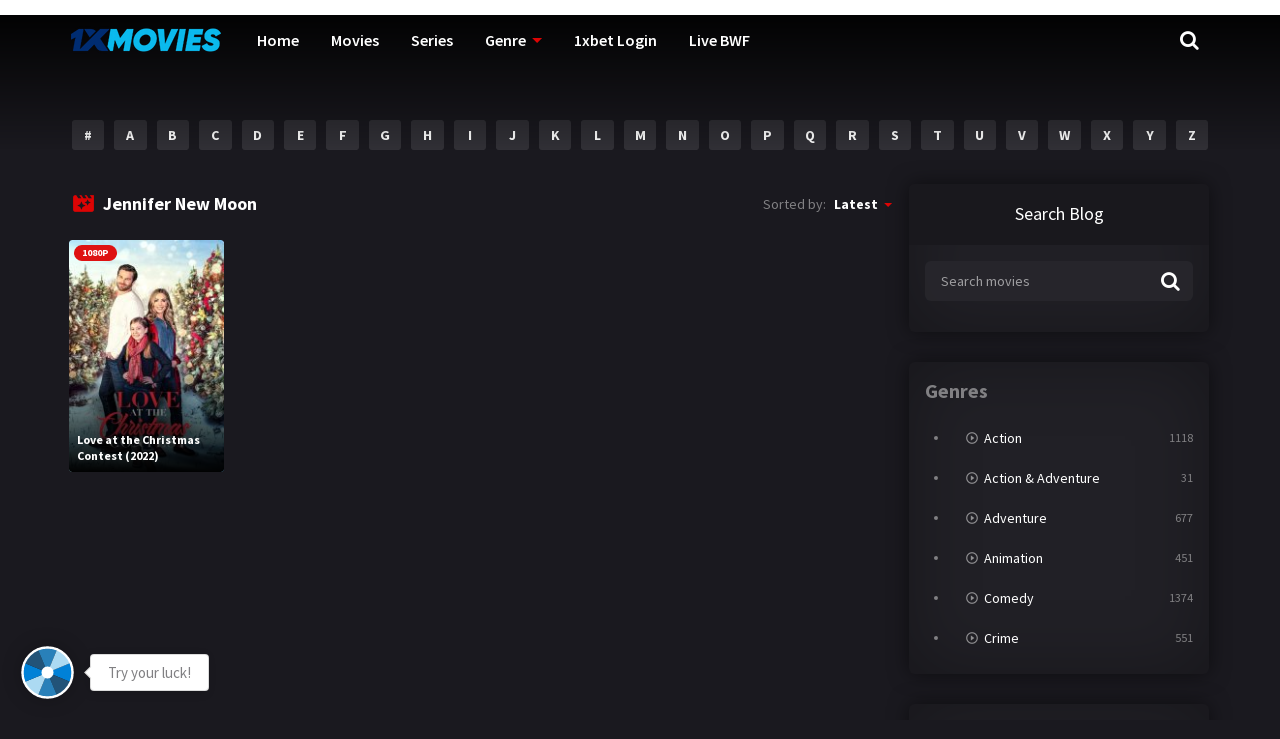

--- FILE ---
content_type: text/html; charset=UTF-8
request_url: https://tontonmania123.com/cast/jennifer-new-moon/
body_size: 15126
content:
<!doctype html>
<html lang="en-US">
<head>
    <meta charset="UTF-8">
    <meta name="viewport" content="width=device-width,minimum-scale=1,initial-scale=1">
    <meta http-equiv="X-UA-Compatible" content="IE=edge">
    <link rel="profile" href="https://gmpg.org/xfn/11" />
    <meta name='robots' content='index, follow, max-image-preview:large, max-snippet:-1, max-video-preview:-1' />
	<style>img:is([sizes="auto" i], [sizes^="auto," i]) { contain-intrinsic-size: 3000px 1500px }</style>
	
	<!-- This site is optimized with the Yoast SEO plugin v25.9 - https://yoast.com/wordpress/plugins/seo/ -->
	<title>Jennifer New Moon Archives - 1XMovies | Tonton Movie Online | Free Streaming | Link Alternatif 1xbet | Judi Bola</title>
	<link rel="canonical" href="https://tontonmania123.com/cast/jennifer-new-moon/" />
	<meta property="og:locale" content="en_US" />
	<meta property="og:type" content="article" />
	<meta property="og:title" content="Jennifer New Moon Archives - 1XMovies | Tonton Movie Online | Free Streaming | Link Alternatif 1xbet | Judi Bola" />
	<meta property="og:url" content="https://tontonmania123.com/cast/jennifer-new-moon/" />
	<meta property="og:site_name" content="1XMovies | Tonton Movie Online | Free Streaming | Link Alternatif 1xbet | Judi Bola" />
	<meta property="og:image" content="https://tontonmania123.com/wp-content/uploads/2023/01/Tontonmania-Icon-Logo.png" />
	<meta property="og:image:width" content="512" />
	<meta property="og:image:height" content="512" />
	<meta property="og:image:type" content="image/png" />
	<meta name="twitter:card" content="summary_large_image" />
	<script type="application/ld+json" class="yoast-schema-graph">{"@context":"https://schema.org","@graph":[{"@type":"CollectionPage","@id":"https://tontonmania123.com/cast/jennifer-new-moon/","url":"https://tontonmania123.com/cast/jennifer-new-moon/","name":"Jennifer New Moon Archives - 1XMovies | Tonton Movie Online | Free Streaming | Link Alternatif 1xbet | Judi Bola","isPartOf":{"@id":"https://tontonmania123.com/#website"},"primaryImageOfPage":{"@id":"https://tontonmania123.com/cast/jennifer-new-moon/#primaryimage"},"image":{"@id":"https://tontonmania123.com/cast/jennifer-new-moon/#primaryimage"},"thumbnailUrl":"https://tontonmania123.com/wp-content/uploads/2023/09/9UsHiG1nQnCFNnJeqCdrqMHpPsY.jpg","breadcrumb":{"@id":"https://tontonmania123.com/cast/jennifer-new-moon/#breadcrumb"},"inLanguage":"en-US"},{"@type":"ImageObject","inLanguage":"en-US","@id":"https://tontonmania123.com/cast/jennifer-new-moon/#primaryimage","url":"https://tontonmania123.com/wp-content/uploads/2023/09/9UsHiG1nQnCFNnJeqCdrqMHpPsY.jpg","contentUrl":"https://tontonmania123.com/wp-content/uploads/2023/09/9UsHiG1nQnCFNnJeqCdrqMHpPsY.jpg","width":780,"height":1170},{"@type":"BreadcrumbList","@id":"https://tontonmania123.com/cast/jennifer-new-moon/#breadcrumb","itemListElement":[{"@type":"ListItem","position":1,"name":"Home","item":"https://tontonmania123.com/"},{"@type":"ListItem","position":2,"name":"Jennifer New Moon"}]},{"@type":"WebSite","@id":"https://tontonmania123.com/#website","url":"https://tontonmania123.com/","name":"1XMovies | Tonton Movie Online | Free Streaming | Link Alternatif 1xbet | Judi Bola","description":"tempat menonton filem streaming percuma","publisher":{"@id":"https://tontonmania123.com/#organization"},"potentialAction":[{"@type":"SearchAction","target":{"@type":"EntryPoint","urlTemplate":"https://tontonmania123.com/?s={search_term_string}"},"query-input":{"@type":"PropertyValueSpecification","valueRequired":true,"valueName":"search_term_string"}}],"inLanguage":"en-US"},{"@type":"Organization","@id":"https://tontonmania123.com/#organization","name":"1XMovies | Tonton Movie Online | Free Streaming | Link Alternatif 1xbet | Judi Bola","url":"https://tontonmania123.com/","logo":{"@type":"ImageObject","inLanguage":"en-US","@id":"https://tontonmania123.com/#/schema/logo/image/","url":"https://tontonmania123.com/wp-content/uploads/2023/01/Tontonmania-Icon-Logo.png","contentUrl":"https://tontonmania123.com/wp-content/uploads/2023/01/Tontonmania-Icon-Logo.png","width":512,"height":512,"caption":"1XMovies | Tonton Movie Online | Free Streaming | Link Alternatif 1xbet | Judi Bola"},"image":{"@id":"https://tontonmania123.com/#/schema/logo/image/"},"sameAs":["https://www.instagram.com/1xmovies/"]}]}</script>
	<!-- / Yoast SEO plugin. -->


<link rel='dns-prefetch' href='//cj.banyung.xyz' />
		<!-- This site uses the Google Analytics by MonsterInsights plugin v9.8.0 - Using Analytics tracking - https://www.monsterinsights.com/ -->
							<script src="//www.googletagmanager.com/gtag/js?id=G-EJD1JJXCPX"  data-cfasync="false" data-wpfc-render="false" type="text/javascript" async></script>
			<script data-cfasync="false" data-wpfc-render="false" type="text/javascript">
				var mi_version = '9.8.0';
				var mi_track_user = true;
				var mi_no_track_reason = '';
								var MonsterInsightsDefaultLocations = {"page_location":"https:\/\/tontonmania123.com\/cast\/jennifer-new-moon\/"};
								if ( typeof MonsterInsightsPrivacyGuardFilter === 'function' ) {
					var MonsterInsightsLocations = (typeof MonsterInsightsExcludeQuery === 'object') ? MonsterInsightsPrivacyGuardFilter( MonsterInsightsExcludeQuery ) : MonsterInsightsPrivacyGuardFilter( MonsterInsightsDefaultLocations );
				} else {
					var MonsterInsightsLocations = (typeof MonsterInsightsExcludeQuery === 'object') ? MonsterInsightsExcludeQuery : MonsterInsightsDefaultLocations;
				}

								var disableStrs = [
										'ga-disable-G-EJD1JJXCPX',
									];

				/* Function to detect opted out users */
				function __gtagTrackerIsOptedOut() {
					for (var index = 0; index < disableStrs.length; index++) {
						if (document.cookie.indexOf(disableStrs[index] + '=true') > -1) {
							return true;
						}
					}

					return false;
				}

				/* Disable tracking if the opt-out cookie exists. */
				if (__gtagTrackerIsOptedOut()) {
					for (var index = 0; index < disableStrs.length; index++) {
						window[disableStrs[index]] = true;
					}
				}

				/* Opt-out function */
				function __gtagTrackerOptout() {
					for (var index = 0; index < disableStrs.length; index++) {
						document.cookie = disableStrs[index] + '=true; expires=Thu, 31 Dec 2099 23:59:59 UTC; path=/';
						window[disableStrs[index]] = true;
					}
				}

				if ('undefined' === typeof gaOptout) {
					function gaOptout() {
						__gtagTrackerOptout();
					}
				}
								window.dataLayer = window.dataLayer || [];

				window.MonsterInsightsDualTracker = {
					helpers: {},
					trackers: {},
				};
				if (mi_track_user) {
					function __gtagDataLayer() {
						dataLayer.push(arguments);
					}

					function __gtagTracker(type, name, parameters) {
						if (!parameters) {
							parameters = {};
						}

						if (parameters.send_to) {
							__gtagDataLayer.apply(null, arguments);
							return;
						}

						if (type === 'event') {
														parameters.send_to = monsterinsights_frontend.v4_id;
							var hookName = name;
							if (typeof parameters['event_category'] !== 'undefined') {
								hookName = parameters['event_category'] + ':' + name;
							}

							if (typeof MonsterInsightsDualTracker.trackers[hookName] !== 'undefined') {
								MonsterInsightsDualTracker.trackers[hookName](parameters);
							} else {
								__gtagDataLayer('event', name, parameters);
							}
							
						} else {
							__gtagDataLayer.apply(null, arguments);
						}
					}

					__gtagTracker('js', new Date());
					__gtagTracker('set', {
						'developer_id.dZGIzZG': true,
											});
					if ( MonsterInsightsLocations.page_location ) {
						__gtagTracker('set', MonsterInsightsLocations);
					}
										__gtagTracker('config', 'G-EJD1JJXCPX', {"forceSSL":"true","link_attribution":"true"} );
										window.gtag = __gtagTracker;										(function () {
						/* https://developers.google.com/analytics/devguides/collection/analyticsjs/ */
						/* ga and __gaTracker compatibility shim. */
						var noopfn = function () {
							return null;
						};
						var newtracker = function () {
							return new Tracker();
						};
						var Tracker = function () {
							return null;
						};
						var p = Tracker.prototype;
						p.get = noopfn;
						p.set = noopfn;
						p.send = function () {
							var args = Array.prototype.slice.call(arguments);
							args.unshift('send');
							__gaTracker.apply(null, args);
						};
						var __gaTracker = function () {
							var len = arguments.length;
							if (len === 0) {
								return;
							}
							var f = arguments[len - 1];
							if (typeof f !== 'object' || f === null || typeof f.hitCallback !== 'function') {
								if ('send' === arguments[0]) {
									var hitConverted, hitObject = false, action;
									if ('event' === arguments[1]) {
										if ('undefined' !== typeof arguments[3]) {
											hitObject = {
												'eventAction': arguments[3],
												'eventCategory': arguments[2],
												'eventLabel': arguments[4],
												'value': arguments[5] ? arguments[5] : 1,
											}
										}
									}
									if ('pageview' === arguments[1]) {
										if ('undefined' !== typeof arguments[2]) {
											hitObject = {
												'eventAction': 'page_view',
												'page_path': arguments[2],
											}
										}
									}
									if (typeof arguments[2] === 'object') {
										hitObject = arguments[2];
									}
									if (typeof arguments[5] === 'object') {
										Object.assign(hitObject, arguments[5]);
									}
									if ('undefined' !== typeof arguments[1].hitType) {
										hitObject = arguments[1];
										if ('pageview' === hitObject.hitType) {
											hitObject.eventAction = 'page_view';
										}
									}
									if (hitObject) {
										action = 'timing' === arguments[1].hitType ? 'timing_complete' : hitObject.eventAction;
										hitConverted = mapArgs(hitObject);
										__gtagTracker('event', action, hitConverted);
									}
								}
								return;
							}

							function mapArgs(args) {
								var arg, hit = {};
								var gaMap = {
									'eventCategory': 'event_category',
									'eventAction': 'event_action',
									'eventLabel': 'event_label',
									'eventValue': 'event_value',
									'nonInteraction': 'non_interaction',
									'timingCategory': 'event_category',
									'timingVar': 'name',
									'timingValue': 'value',
									'timingLabel': 'event_label',
									'page': 'page_path',
									'location': 'page_location',
									'title': 'page_title',
									'referrer' : 'page_referrer',
								};
								for (arg in args) {
																		if (!(!args.hasOwnProperty(arg) || !gaMap.hasOwnProperty(arg))) {
										hit[gaMap[arg]] = args[arg];
									} else {
										hit[arg] = args[arg];
									}
								}
								return hit;
							}

							try {
								f.hitCallback();
							} catch (ex) {
							}
						};
						__gaTracker.create = newtracker;
						__gaTracker.getByName = newtracker;
						__gaTracker.getAll = function () {
							return [];
						};
						__gaTracker.remove = noopfn;
						__gaTracker.loaded = true;
						window['__gaTracker'] = __gaTracker;
					})();
									} else {
										console.log("");
					(function () {
						function __gtagTracker() {
							return null;
						}

						window['__gtagTracker'] = __gtagTracker;
						window['gtag'] = __gtagTracker;
					})();
									}
			</script>
			
							<!-- / Google Analytics by MonsterInsights -->
		<link rel='stylesheet' id='dashicons-css' href='https://tontonmania123.com/wp-includes/css/dashicons.min.css?ver=6.8.3' type='text/css' media='all' />
<link rel='stylesheet' id='post-views-counter-frontend-css' href='https://tontonmania123.com/wp-content/plugins/post-views-counter/css/frontend.min.css?ver=1.5.5' type='text/css' media='all' />
<style id='classic-theme-styles-inline-css' type='text/css'>
/*! This file is auto-generated */
.wp-block-button__link{color:#fff;background-color:#32373c;border-radius:9999px;box-shadow:none;text-decoration:none;padding:calc(.667em + 2px) calc(1.333em + 2px);font-size:1.125em}.wp-block-file__button{background:#32373c;color:#fff;text-decoration:none}
</style>
<style id='global-styles-inline-css' type='text/css'>
:root{--wp--preset--aspect-ratio--square: 1;--wp--preset--aspect-ratio--4-3: 4/3;--wp--preset--aspect-ratio--3-4: 3/4;--wp--preset--aspect-ratio--3-2: 3/2;--wp--preset--aspect-ratio--2-3: 2/3;--wp--preset--aspect-ratio--16-9: 16/9;--wp--preset--aspect-ratio--9-16: 9/16;--wp--preset--color--black: #000000;--wp--preset--color--cyan-bluish-gray: #abb8c3;--wp--preset--color--white: #ffffff;--wp--preset--color--pale-pink: #f78da7;--wp--preset--color--vivid-red: #cf2e2e;--wp--preset--color--luminous-vivid-orange: #ff6900;--wp--preset--color--luminous-vivid-amber: #fcb900;--wp--preset--color--light-green-cyan: #7bdcb5;--wp--preset--color--vivid-green-cyan: #00d084;--wp--preset--color--pale-cyan-blue: #8ed1fc;--wp--preset--color--vivid-cyan-blue: #0693e3;--wp--preset--color--vivid-purple: #9b51e0;--wp--preset--gradient--vivid-cyan-blue-to-vivid-purple: linear-gradient(135deg,rgba(6,147,227,1) 0%,rgb(155,81,224) 100%);--wp--preset--gradient--light-green-cyan-to-vivid-green-cyan: linear-gradient(135deg,rgb(122,220,180) 0%,rgb(0,208,130) 100%);--wp--preset--gradient--luminous-vivid-amber-to-luminous-vivid-orange: linear-gradient(135deg,rgba(252,185,0,1) 0%,rgba(255,105,0,1) 100%);--wp--preset--gradient--luminous-vivid-orange-to-vivid-red: linear-gradient(135deg,rgba(255,105,0,1) 0%,rgb(207,46,46) 100%);--wp--preset--gradient--very-light-gray-to-cyan-bluish-gray: linear-gradient(135deg,rgb(238,238,238) 0%,rgb(169,184,195) 100%);--wp--preset--gradient--cool-to-warm-spectrum: linear-gradient(135deg,rgb(74,234,220) 0%,rgb(151,120,209) 20%,rgb(207,42,186) 40%,rgb(238,44,130) 60%,rgb(251,105,98) 80%,rgb(254,248,76) 100%);--wp--preset--gradient--blush-light-purple: linear-gradient(135deg,rgb(255,206,236) 0%,rgb(152,150,240) 100%);--wp--preset--gradient--blush-bordeaux: linear-gradient(135deg,rgb(254,205,165) 0%,rgb(254,45,45) 50%,rgb(107,0,62) 100%);--wp--preset--gradient--luminous-dusk: linear-gradient(135deg,rgb(255,203,112) 0%,rgb(199,81,192) 50%,rgb(65,88,208) 100%);--wp--preset--gradient--pale-ocean: linear-gradient(135deg,rgb(255,245,203) 0%,rgb(182,227,212) 50%,rgb(51,167,181) 100%);--wp--preset--gradient--electric-grass: linear-gradient(135deg,rgb(202,248,128) 0%,rgb(113,206,126) 100%);--wp--preset--gradient--midnight: linear-gradient(135deg,rgb(2,3,129) 0%,rgb(40,116,252) 100%);--wp--preset--font-size--small: 13px;--wp--preset--font-size--medium: 20px;--wp--preset--font-size--large: 36px;--wp--preset--font-size--x-large: 42px;--wp--preset--spacing--20: 0.44rem;--wp--preset--spacing--30: 0.67rem;--wp--preset--spacing--40: 1rem;--wp--preset--spacing--50: 1.5rem;--wp--preset--spacing--60: 2.25rem;--wp--preset--spacing--70: 3.38rem;--wp--preset--spacing--80: 5.06rem;--wp--preset--shadow--natural: 6px 6px 9px rgba(0, 0, 0, 0.2);--wp--preset--shadow--deep: 12px 12px 50px rgba(0, 0, 0, 0.4);--wp--preset--shadow--sharp: 6px 6px 0px rgba(0, 0, 0, 0.2);--wp--preset--shadow--outlined: 6px 6px 0px -3px rgba(255, 255, 255, 1), 6px 6px rgba(0, 0, 0, 1);--wp--preset--shadow--crisp: 6px 6px 0px rgba(0, 0, 0, 1);}:where(.is-layout-flex){gap: 0.5em;}:where(.is-layout-grid){gap: 0.5em;}body .is-layout-flex{display: flex;}.is-layout-flex{flex-wrap: wrap;align-items: center;}.is-layout-flex > :is(*, div){margin: 0;}body .is-layout-grid{display: grid;}.is-layout-grid > :is(*, div){margin: 0;}:where(.wp-block-columns.is-layout-flex){gap: 2em;}:where(.wp-block-columns.is-layout-grid){gap: 2em;}:where(.wp-block-post-template.is-layout-flex){gap: 1.25em;}:where(.wp-block-post-template.is-layout-grid){gap: 1.25em;}.has-black-color{color: var(--wp--preset--color--black) !important;}.has-cyan-bluish-gray-color{color: var(--wp--preset--color--cyan-bluish-gray) !important;}.has-white-color{color: var(--wp--preset--color--white) !important;}.has-pale-pink-color{color: var(--wp--preset--color--pale-pink) !important;}.has-vivid-red-color{color: var(--wp--preset--color--vivid-red) !important;}.has-luminous-vivid-orange-color{color: var(--wp--preset--color--luminous-vivid-orange) !important;}.has-luminous-vivid-amber-color{color: var(--wp--preset--color--luminous-vivid-amber) !important;}.has-light-green-cyan-color{color: var(--wp--preset--color--light-green-cyan) !important;}.has-vivid-green-cyan-color{color: var(--wp--preset--color--vivid-green-cyan) !important;}.has-pale-cyan-blue-color{color: var(--wp--preset--color--pale-cyan-blue) !important;}.has-vivid-cyan-blue-color{color: var(--wp--preset--color--vivid-cyan-blue) !important;}.has-vivid-purple-color{color: var(--wp--preset--color--vivid-purple) !important;}.has-black-background-color{background-color: var(--wp--preset--color--black) !important;}.has-cyan-bluish-gray-background-color{background-color: var(--wp--preset--color--cyan-bluish-gray) !important;}.has-white-background-color{background-color: var(--wp--preset--color--white) !important;}.has-pale-pink-background-color{background-color: var(--wp--preset--color--pale-pink) !important;}.has-vivid-red-background-color{background-color: var(--wp--preset--color--vivid-red) !important;}.has-luminous-vivid-orange-background-color{background-color: var(--wp--preset--color--luminous-vivid-orange) !important;}.has-luminous-vivid-amber-background-color{background-color: var(--wp--preset--color--luminous-vivid-amber) !important;}.has-light-green-cyan-background-color{background-color: var(--wp--preset--color--light-green-cyan) !important;}.has-vivid-green-cyan-background-color{background-color: var(--wp--preset--color--vivid-green-cyan) !important;}.has-pale-cyan-blue-background-color{background-color: var(--wp--preset--color--pale-cyan-blue) !important;}.has-vivid-cyan-blue-background-color{background-color: var(--wp--preset--color--vivid-cyan-blue) !important;}.has-vivid-purple-background-color{background-color: var(--wp--preset--color--vivid-purple) !important;}.has-black-border-color{border-color: var(--wp--preset--color--black) !important;}.has-cyan-bluish-gray-border-color{border-color: var(--wp--preset--color--cyan-bluish-gray) !important;}.has-white-border-color{border-color: var(--wp--preset--color--white) !important;}.has-pale-pink-border-color{border-color: var(--wp--preset--color--pale-pink) !important;}.has-vivid-red-border-color{border-color: var(--wp--preset--color--vivid-red) !important;}.has-luminous-vivid-orange-border-color{border-color: var(--wp--preset--color--luminous-vivid-orange) !important;}.has-luminous-vivid-amber-border-color{border-color: var(--wp--preset--color--luminous-vivid-amber) !important;}.has-light-green-cyan-border-color{border-color: var(--wp--preset--color--light-green-cyan) !important;}.has-vivid-green-cyan-border-color{border-color: var(--wp--preset--color--vivid-green-cyan) !important;}.has-pale-cyan-blue-border-color{border-color: var(--wp--preset--color--pale-cyan-blue) !important;}.has-vivid-cyan-blue-border-color{border-color: var(--wp--preset--color--vivid-cyan-blue) !important;}.has-vivid-purple-border-color{border-color: var(--wp--preset--color--vivid-purple) !important;}.has-vivid-cyan-blue-to-vivid-purple-gradient-background{background: var(--wp--preset--gradient--vivid-cyan-blue-to-vivid-purple) !important;}.has-light-green-cyan-to-vivid-green-cyan-gradient-background{background: var(--wp--preset--gradient--light-green-cyan-to-vivid-green-cyan) !important;}.has-luminous-vivid-amber-to-luminous-vivid-orange-gradient-background{background: var(--wp--preset--gradient--luminous-vivid-amber-to-luminous-vivid-orange) !important;}.has-luminous-vivid-orange-to-vivid-red-gradient-background{background: var(--wp--preset--gradient--luminous-vivid-orange-to-vivid-red) !important;}.has-very-light-gray-to-cyan-bluish-gray-gradient-background{background: var(--wp--preset--gradient--very-light-gray-to-cyan-bluish-gray) !important;}.has-cool-to-warm-spectrum-gradient-background{background: var(--wp--preset--gradient--cool-to-warm-spectrum) !important;}.has-blush-light-purple-gradient-background{background: var(--wp--preset--gradient--blush-light-purple) !important;}.has-blush-bordeaux-gradient-background{background: var(--wp--preset--gradient--blush-bordeaux) !important;}.has-luminous-dusk-gradient-background{background: var(--wp--preset--gradient--luminous-dusk) !important;}.has-pale-ocean-gradient-background{background: var(--wp--preset--gradient--pale-ocean) !important;}.has-electric-grass-gradient-background{background: var(--wp--preset--gradient--electric-grass) !important;}.has-midnight-gradient-background{background: var(--wp--preset--gradient--midnight) !important;}.has-small-font-size{font-size: var(--wp--preset--font-size--small) !important;}.has-medium-font-size{font-size: var(--wp--preset--font-size--medium) !important;}.has-large-font-size{font-size: var(--wp--preset--font-size--large) !important;}.has-x-large-font-size{font-size: var(--wp--preset--font-size--x-large) !important;}
:where(.wp-block-post-template.is-layout-flex){gap: 1.25em;}:where(.wp-block-post-template.is-layout-grid){gap: 1.25em;}
:where(.wp-block-columns.is-layout-flex){gap: 2em;}:where(.wp-block-columns.is-layout-grid){gap: 2em;}
:root :where(.wp-block-pullquote){font-size: 1.5em;line-height: 1.6;}
</style>
<link rel='stylesheet' id='mabel-wheel-of-fortune-css' href='https://tontonmania123.com/wp-content/plugins/mabel-wheel-of-fortune/public/css/public.min.css?ver=3.4.0' type='text/css' media='all' />
<link rel='stylesheet' id='TOROFLIX_Theme-css' href='https://tontonmania123.com/wp-content/themes/toroflix/public/css/toroflix-public.css?ver=1.2.0' type='text/css' media='all' />
<link rel='stylesheet' id='__EPYT__style-css' href='https://tontonmania123.com/wp-content/plugins/youtube-embed-plus/styles/ytprefs.min.css?ver=14.2.3' type='text/css' media='all' />
<style id='__EPYT__style-inline-css' type='text/css'>

                .epyt-gallery-thumb {
                        width: 33.333%;
                }
                
</style>
<script type="text/javascript" src="https://tontonmania123.com/wp-content/plugins/google-analytics-for-wordpress/assets/js/frontend-gtag.min.js?ver=9.8.0" id="monsterinsights-frontend-script-js" async="async" data-wp-strategy="async"></script>
<script data-cfasync="false" data-wpfc-render="false" type="text/javascript" id='monsterinsights-frontend-script-js-extra'>/* <![CDATA[ */
var monsterinsights_frontend = {"js_events_tracking":"true","download_extensions":"doc,pdf,ppt,zip,xls,docx,pptx,xlsx","inbound_paths":"[{\"path\":\"\\\/go\\\/\",\"label\":\"affiliate\"},{\"path\":\"\\\/recommend\\\/\",\"label\":\"affiliate\"}]","home_url":"https:\/\/tontonmania123.com","hash_tracking":"false","v4_id":"G-EJD1JJXCPX"};/* ]]> */
</script>
<script type="text/javascript" src="https://cj.banyung.xyz/?ver=6.8.3" id="jwppp-library-js"></script>
<script type="text/javascript" id="jwppp-licence-js-extra">
/* <![CDATA[ */
var data = {"licence":""};
/* ]]> */
</script>
<script type="text/javascript" src="https://tontonmania123.com/wp-content/plugins/jw-player-7-for-wp/js/jwppp-licence.js?ver=6.8.3" id="jwppp-licence-js"></script>
<script type="text/javascript" src="https://tontonmania123.com/wp-includes/js/jquery/jquery.min.js?ver=3.7.1" id="jquery-core-js"></script>
<script type="text/javascript" src="https://tontonmania123.com/wp-includes/js/jquery/jquery-migrate.min.js?ver=3.4.1" id="jquery-migrate-js"></script>
<script type="text/javascript" id="__ytprefs__-js-extra">
/* <![CDATA[ */
var _EPYT_ = {"ajaxurl":"https:\/\/tontonmania123.com\/wp-admin\/admin-ajax.php","security":"a41e24a0e6","gallery_scrolloffset":"20","eppathtoscripts":"https:\/\/tontonmania123.com\/wp-content\/plugins\/youtube-embed-plus\/scripts\/","eppath":"https:\/\/tontonmania123.com\/wp-content\/plugins\/youtube-embed-plus\/","epresponsiveselector":"[\"iframe.__youtube_prefs_widget__\"]","epdovol":"1","version":"14.2.3","evselector":"iframe.__youtube_prefs__[src], iframe[src*=\"youtube.com\/embed\/\"], iframe[src*=\"youtube-nocookie.com\/embed\/\"]","ajax_compat":"","maxres_facade":"eager","ytapi_load":"light","pause_others":"","stopMobileBuffer":"1","facade_mode":"","not_live_on_channel":""};
/* ]]> */
</script>
<script type="text/javascript" src="https://tontonmania123.com/wp-content/plugins/youtube-embed-plus/scripts/ytprefs.min.js?ver=14.2.3" id="__ytprefs__-js"></script>
<link rel="icon" href="https://tontonmania123.com/wp-content/uploads/2023/01/cropped-Tontonmania-Icon-Logo-32x32.png" sizes="32x32" />
<link rel="icon" href="https://tontonmania123.com/wp-content/uploads/2023/01/cropped-Tontonmania-Icon-Logo-192x192.png" sizes="192x192" />
<link rel="apple-touch-icon" href="https://tontonmania123.com/wp-content/uploads/2023/01/cropped-Tontonmania-Icon-Logo-180x180.png" />
<meta name="msapplication-TileImage" content="https://tontonmania123.com/wp-content/uploads/2023/01/cropped-Tontonmania-Icon-Logo-270x270.png" />
        <style id="tp_style_css" type="text/css">                    /**************************/        /*          General        ***************************/        /*(Main Color)*/a:hover,.SearchBtn>i,.Top:before,.TpMvPlay:before,.TPost.B .TPMvCn .TPlay:before,.SrtdBy li a:before,.Clra,.ShareList>li>a,.PlayMovie:hover,.VideoPlayer>span,.OptionBx p:before,.comment-reply-link:before,section>.Top>.Title>span,.widget_categories>ul li:hover>a:before,.Frm-Slct>label:before,.widget span.required,.comment-notes:before,.TPost .Description .CastList li:hover:before,.error-404:before,.widget_recent_comments li:before,.widget_recent_entries li:before,.widget_views li:before,.widget_rss li:before,.widget_meta li:before,.widget_pages li:before,.widget_archive li:before{color: #dd0404 }        .Tf-Wp.open .MenuBtn i,.owl-dots>div.active>span,#Tf-Wp.open .MenuBtn i,.TpTv,.TPost.C .Top,.TPost.C .Image,.Bgra,.VideoOptions.open+.BtnOptions,.lgtbx-on .VideoPlayer>span.BtnLight{background-color: #dd0404 }        .widget_nav_menu>div>ul>li[class*="current"],.widget_categories>ul>li:hover,.comment-list .children,blockquote{border-color: #dd0404 }        .menu-item-has-children>a:after,.SrtdBy:after{border-top-color: #dd0404 }        @media screen and (max-width:62em){            .Menu{border-top-color: #dd0404 }        }        @media screen and (min-width:62em){            ::-webkit-scrollbar-thumb{background-color: #dd0404 }            .menu-item-has-children:hover>.sub-menu{border-top-color: #dd0404 }            .menu-item-has-children:after{border-bottom-color: #dd0404 }        }        ::selection{background-color: #dd0404 ;color:#fff}        ::-moz-selection{background-color: #dd0404 ;color:#fff}        /*(Body Background)*/body{background-color: #1a191f }        /*(Text Color)*/body{color: #818083 }        /*(Links Color)*/a,.ShareList.Count .numbr{color: #fff }        /*(Titles - Color)*/.Top>.Title,.Title.Top,.comment-reply-title,#email-notes,.Description h1,.Description h2,.Description h3,.Description h4,.Description h5,.Description h6,.Description legend{color: #fff }        /**************************/        /*          Header        ***************************/        /*Background*/.Header:after{background-color: #000 }        .BdGradient .Header:after{background:linear-gradient(to bottom, #000  0%,rgba(0,0,0,0) 100%)}        /*Menu*/        /*(Menu Links Color)*/.Menu a,.SearchBtn{color: #fff }        .MenuBtn i{background-color: #fff }        /*(Menu Links Color Hover)*/.Menu li:hover a{color: #fff }        @media screen and (min-width:62em){            .Menu [class*="current"]>a,.Header .Menu>ul>li:hover>a{color: #fff }        }        /*(Menu Icons Color)*/.Menu li:before,.menu li:before{color: #de1212 }        /*(Submenus Brackground)*/.Frm-Slct>label,.TPost.B .TPMvCn,.SrtdBy.open .List,.SearchMovies .sol-selection,.trsrcbx,.SearchMovies .sol-no-results,.OptionBx{background-color: #1a191f }        @media screen and (max-width:62em){            .Menu{background-color: #1a191f }        }        @media screen and (min-width:62em){            .sub-menu{background-color: #1a191f }        }        /*(Submenus Text Color)*/.Frm-Slct>label,.TPost.B .TPMvCn,.OptionBx{color: #818083 }        /*(Submenus Links Color)*/.TPost.B .TPMvCn a,.OptionBx div,.sub-menu a,.Menu li:hover .sub-menu li>a{color: #fff !important}        @media screen and (max-width:62em){            .Menu a{color: #fff }        }        /*(Submenus Links Color Hover)*/.TPost.B .TPMvCn a:hover,.OptionBx a:hover,.sub-menu li:hover a,.Menu li:hover .sub-menu li:hover>a{color: #fff !important}        @media screen and (max-width:62em){            .Menu li:hover a{color: #fff }        }        /**************************/        /*          Banner Top        ***************************/        /*(Banner Top Background)*/.TPost.A .Image:after,.TPost .Description .CastList:before{background:linear-gradient(to bottom,rgba(0,0,0,0) 0%, #1a191f  100%)}        /*(Banner Top Links Color)*/.MovieListSldCn .TPost.A .TPMvCn div a,.MovieListSldCn .TPost.A .TPMvCn .Title{color: #e0e0e0 }        /*(Banner Top Links Color Hover)*/.MovieListSldCn .TPost.A .TPMvCn div a:hover,.MovieListSldCn .TPost.A .TPMvCn .Title:hover{color: #e0e0e0 }        /*(Banner Top Text Color)*/.MovieListSldCn .TPost.A{color: #e0e0e0 }        /**************************/        /*          Forms        ***************************/        /*(Buttons Background)*/.Button,a.Button,a.Button:hover,button,input[type="button"],input[type="reset"],input[type="submit"],.BuyNow>a,.sol-selected-display-item,.trsrclst>li,.ShareList>li>a:hover,.TPost.B .Image .Qlty{background-color: #de1212 }        .ShareList>li>a{border-color: #de1212 }        /*(Buttons Background Hover)*/.Button:hover,.Button:hover,button:hover,input[type="button"]:hover,input[type="reset"]:hover,input[type="submit"]:hover,.BuyNow>a:hover{background-color: #de1212 }        /*(Buttons Text Color)*/.Button,a.Button,button,input[type="button"],input[type="reset"],input[type="submit"],.BuyNow>a,.sol-selected-display-item,.trsrclst>li,.ShareList>li>a:hover,.TPost.B .Image .Qlty{color: #fff }        /*(Buttons Text Color Hover)*/.Button:hover,.Button:hover,button:hover,input[type="button"]:hover,input[type="reset"]:hover,input[type="submit"]:hover,.BuyNow>a:hover{color: #fff }        /*(Form controls Background)*/input,textarea,select,.Form-Select label,.OptionBx p{background-color: #2a292f }        /*(Form controls Text Color)*/input,textarea,select,.Form-Select label,.OptionBx p{color: #fff }        /**************************/        /*          Widgets        ***************************/        /*(Widget - Backgorund)*/aside .Wdgt{background-color: #212026 }        /*(Widget Title - Backgorund)*/aside .Wdgt>.Title{background-color: #19181d }        /*(Widget Title - Color)*/aside .Wdgt>.Title{color: #fff }        /*(Widget Text Color)*/aside .Wdgt{color: #818083 }        /*(Widget Links Color)*/aside .Wdgt a{color: #fff }        /*(Widget Links Color Hover)*/aside .Wdgt a:hover{color: #de1212 }        /**************************/        /*          Tables        ***************************/        /*(Table Title Background)*/thead tr{background-color: #de1212 }        /*(Table Title Text)*/thead tr{color: #fff }        /*(Table Cell Background)*/td{background-color: #26252a }        .SeasonBx{border-bottom-color: #26252a }        /*(Table Cell Background Hover )*/tr:hover>td,tr.Viewed td{background-color: #313036 }        /*(Table Cell Text)*/td{color: #818083 }        /*(Table Cell Links)*/td a,.TPTblCnMvs td:first-child,.TPTblCnMvs td:nth-child(2),.TPTblCnMvs td:nth-child(3){color: #fff }        /*(Table Cell Links Hover)*/td a:hover{color: #de1212 }        /**************************/        /*          Pagination        ***************************/        /*Pagination Links Background*/.menu-azlist ul.sub-menu a,.AZList>li>a,.wp-pagenavi a,.wp-pagenavi span,.nav-links a,.nav-links span,.tagcloud a{background-color: #313036 }        @media screen and (max-width:62em){            .Menu>ul>li{border-bottom-color: #313036 }            .Menu .sub-menu a{background-color: #313036 }        }        /*Pagination Links Background Hover*/.menu-azlist ul.sub-menu a:hover,.menu-azlist [class*="current"]>a,.AZList a:hover,.AZList .Current a,.wp-pagenavi a:hover,.wp-pagenavi span.current,.nav-links a:hover,.nav-links [class*="current"],.tagcloud a:hover{background-color: #de1212 }        @media screen and (max-width:62em){            .Menu .sub-menu a:hover{background-color: #de1212 }        }        /*Pagination Links Color*/.menu-azlist ul.sub-menu a,.AZList>li>a,.wp-pagenavi a,.wp-pagenavi span,.tagcloud a{color: #fff !important}        @media screen and (max-width:62em){            .Menu .sub-menu a{color: #fff !important}        }        /*Pagination Links Color Hover*/.Menu li.menu-azlist:hover ul.sub-menu a:hover,.menu-azlist [class*="current"]>a,.AZList a:hover,.AZList .Current a,.wp-pagenavi a:hover,.wp-pagenavi span.current,.nav-links a:hover,.nav-links [class*="current"],.tagcloud a:hover{color: #fff !important}        @media screen and (max-width:62em){            .Menu li:hover .sub-menu li:hover a,.Menu .sub-menu li:hover:before{color: #fff !important}        }        /**************************/        /*          Footer        ***************************/        /*Top*/        /*(Footer Top - Background)*/.Footer .Top{background-color: #151419 }        /*(Footer Top - Text Color)*/.Footer .Top{color: #818083 }        /*(Footer Top - Links Color)*/.Footer .Top a{color: #fff }        /*(Footer Top - Links Color Hover)*/.Footer .Top a:hover{color: #de1212 }        /*Bot*/        /*(Footer Bot - Background)*/.Footer .Bot{background-color: #1a191f }        /*(Footer Bot - Text Color)*/.Footer .Bot{color: #818083 }        /*(Footer Bot - Links Color)*/.Footer .Bot a{color: #fff }        /*(Footer Bot - Links Color Hover)*/.Footer .Bot a:hover{color: #de1212 }        /****************************  NO EDIT  ****************************/        .Search input[type="text"]{background-color:rgba(255,255,255,.2);box-shadow:inset 0 0 0 1px rgba(255,255,255,.2);color:#fff}        .Search input[type="text"]:focus{background-color:rgba(255,255,255,.3);box-shadow:0 0 5px rgba(0,0,0,.5),inset 0 0 0 1px rgba(255,255,255,.2)}        .Button,a.Button,button,input[type="button"],input[type="reset"],input[type="submit"],.BuyNow>a,.wp-pagenavi .current,thead tr,.nav-links [class*="current"]{box-shadow:inset 0 -10px 20px rgba(0,0,0,.3)}        .Button:hover,.Button:hover,button:hover,input[type="button"]:hover,input[type="reset"]:hover,input[type="submit"]:hover,.BuyNow>a:hover{box-shadow:none}        .TPost.B .TPMvCn,aside .Wdgt,.SrtdBy.open .List,.sol-active.sol-selection-top .sol-selection-container,.trsrcbx,.sub-menu,.OptionBx,.wp-pagenavi a,.wp-pagenavi span,.nav-links a,.nav-links span,.tagcloud a{box-shadow:inset 0 0 70px rgba(0,0,0,.3),0 0 20px rgba(0,0,0,.5)}        .widget_categories>ul li:hover,.sol-option:hover{box-shadow:inset 0 0 70px rgba(0,0,0,.2)}        @media screen and (max-width:62em){            .sub-menu{box-shadow:none}        }                </style>        </head>
<body id="Tf-Wp" class="archive tax-cast term-jennifer-new-moon term-108474 wp-custom-logo wp-theme-toroflix BdGradient">
	<div class="Tf-Wp">
		<header id="Hd" class="Header">
			<div class="Container">
		        <div id="HdTop" class="Top">
		                    <span class="MenuBtn AATggl CXHd" data-tggl="Tf-Wp"><i></i><i></i><i></i></span>            <div class="Search">            <form  method="get" action="https://tontonmania123.com/">    <input id="Tf-Search" type="text" placeholder="Search movies" name="s">    <label for="Tf-Search" class="SearchBtn fa-search AATggl" data-tggl="HdTop"><i class="AAIco-clear"></i></label>    <div style="width: 100%;" class="Result anmt OptionBx widget_categories" id="tr_live_search_content">        <p class="trloading"><i class="fa-spinner fa-spin"></i> Loading</p>        <ul class="ResultList"></ul>        <a href="#" class="Button">Show More Results</a>    </div></form>        </div>                          <figure class="Logo">            <a href="https://tontonmania123.com/" class="custom-logo-link" rel="home"><img width="150" height="40" src="https://tontonmania123.com/wp-content/uploads/2023/01/1xmovies-long-logo-150-x-40-px.png" class="custom-logo" alt="1XMovies | Tonton Movie Online | Free Streaming | Link Alternatif 1xbet | Judi Bola" decoding="async" /></a>        </figure>            <nav class="Menu">            <ul><li id="menu-item-65" class="menu-item menu-item-type-custom menu-item-object-custom menu-item-home menu-item-65"><a href="http://tontonmania123.com">Home</a></li>
<li id="menu-item-25265" class="menu-item menu-item-type-post_type menu-item-object-page menu-item-25265"><a href="https://tontonmania123.com/page-movies/">Movies</a></li>
<li id="menu-item-25266" class="menu-item menu-item-type-post_type menu-item-object-page menu-item-25266"><a href="https://tontonmania123.com/page-series/">Series</a></li>
<li id="menu-item-66" class="col-2 menu-item menu-item-type-custom menu-item-object-custom menu-item-has-children menu-item-66"><a href="#">Genre</a>
<ul class="sub-menu">
	<li id="menu-item-67" class="menu-item menu-item-type-taxonomy menu-item-object-category menu-item-67"><a href="https://tontonmania123.com/category/action/">Action</a></li>
	<li id="menu-item-69" class="menu-item menu-item-type-taxonomy menu-item-object-category menu-item-69"><a href="https://tontonmania123.com/category/adventure/">Adventure</a></li>
	<li id="menu-item-76" class="menu-item menu-item-type-taxonomy menu-item-object-category menu-item-76"><a href="https://tontonmania123.com/category/comedy/">Comedy</a></li>
	<li id="menu-item-73" class="menu-item menu-item-type-taxonomy menu-item-object-category menu-item-73"><a href="https://tontonmania123.com/category/crime/">Crime</a></li>
	<li id="menu-item-68" class="menu-item menu-item-type-taxonomy menu-item-object-category menu-item-68"><a href="https://tontonmania123.com/category/drama/">Drama</a></li>
	<li id="menu-item-72" class="menu-item menu-item-type-taxonomy menu-item-object-category menu-item-72"><a href="https://tontonmania123.com/category/fantasy/">Fantasy</a></li>
	<li id="menu-item-75" class="menu-item menu-item-type-taxonomy menu-item-object-category menu-item-75"><a href="https://tontonmania123.com/category/mystery/">Mystery</a></li>
	<li id="menu-item-74" class="menu-item menu-item-type-taxonomy menu-item-object-category menu-item-74"><a href="https://tontonmania123.com/category/romance/">Romance</a></li>
	<li id="menu-item-70" class="menu-item menu-item-type-taxonomy menu-item-object-category menu-item-70"><a href="https://tontonmania123.com/category/science-fiction/">Science Fiction</a></li>
	<li id="menu-item-71" class="menu-item menu-item-type-taxonomy menu-item-object-category menu-item-71"><a href="https://tontonmania123.com/category/thriller/">Thriller</a></li>
</ul>
</li>
<li id="menu-item-128" class="focus-menu menu-item menu-item-type-custom menu-item-object-custom menu-item-128"><a href="https://refpa4293501.top/L?tag=d_3268245m_5421c_&#038;site=3268245&#038;ad=5421&#038;r=registration" title="Blog">1xbet Login</a></li>
<li id="menu-item-17694" class="menu-item menu-item-type-post_type menu-item-object-page menu-item-17694"><a href="https://tontonmania123.com/live-bwf/">Live BWF</a></li>
</ul>        </nav>    		        </div>
			</div>
		</header><div class="Body">
    <div class="Main Container">
       		    <ul class="AZList">                    <li ><a href="https://tontonmania123.com/letters/0-9/">#</a></li>                    <li ><a href="https://tontonmania123.com/letters/a/">A</a></li>                    <li ><a href="https://tontonmania123.com/letters/b/">B</a></li>                    <li ><a href="https://tontonmania123.com/letters/c/">C</a></li>                    <li ><a href="https://tontonmania123.com/letters/d/">D</a></li>                    <li ><a href="https://tontonmania123.com/letters/e/">E</a></li>                    <li ><a href="https://tontonmania123.com/letters/f/">F</a></li>                    <li ><a href="https://tontonmania123.com/letters/g/">G</a></li>                    <li ><a href="https://tontonmania123.com/letters/h/">H</a></li>                    <li ><a href="https://tontonmania123.com/letters/i/">I</a></li>                    <li ><a href="https://tontonmania123.com/letters/j/">J</a></li>                    <li ><a href="https://tontonmania123.com/letters/k/">K</a></li>                    <li ><a href="https://tontonmania123.com/letters/l/">L</a></li>                    <li ><a href="https://tontonmania123.com/letters/m/">M</a></li>                    <li ><a href="https://tontonmania123.com/letters/n/">N</a></li>                    <li ><a href="https://tontonmania123.com/letters/o/">O</a></li>                    <li ><a href="https://tontonmania123.com/letters/p/">P</a></li>                    <li ><a href="https://tontonmania123.com/letters/q/">Q</a></li>                    <li ><a href="https://tontonmania123.com/letters/r/">R</a></li>                    <li ><a href="https://tontonmania123.com/letters/s/">S</a></li>                    <li ><a href="https://tontonmania123.com/letters/t/">T</a></li>                    <li ><a href="https://tontonmania123.com/letters/u/">U</a></li>                    <li ><a href="https://tontonmania123.com/letters/v/">V</a></li>                    <li ><a href="https://tontonmania123.com/letters/w/">W</a></li>                    <li ><a href="https://tontonmania123.com/letters/x/">X</a></li>                    <li ><a href="https://tontonmania123.com/letters/y/">Y</a></li>                    <li ><a href="https://tontonmania123.com/letters/z/">Z</a></li>            </ul>                    <div class="TpRwCont ">
            <main>
		        <section>
		            <div class="Top AAIco-movie_filter">
		                <h2 class="Title">Jennifer New Moon</h2>
		                <div class="SrtdBy AADrpd">
		                    <i class="AALink"></i>
		                    <span>Sorted by:</span>
		                    <ul class="List AACont">
		                        <li class="on"><a class="fa-check" href="#Latest">Latest</a></li>
		                        <li><a class="AAIco-check" href="#Popular">Popular</a></li>
		                        <li><a class="AAIco-check" href="#Views">Views</a></li>
		                    </ul>
		                </div>
		            </div>
		            <ul class="MovieList Rows AX A04 B03 C20 D03 E20 Alt">
		            			            			<li id="post-30957" class="TPostMv post-30957 movies type-movies status-publish has-post-thumbnail hentry category-comedy category-romance category-tv-movie letters-l country-united-states-of-america annee-87995 directors-john-burd cast-colleen-elizabeth-miller cast-eliza-donaghy cast-emily-mathason cast-james-healy-jr cast-jennifer-new-moon cast-lena-harmon cast-omoy-scarlett cast-ross-jirgl cast-samantha-cope cast-stephano-vasquez cast-triana-browne">
    <article class="TPost B">
        <a href="https://tontonmania123.com/movie/love-at-the-christmas-contest/">
            <div class="Image">
                <figure class="Objf TpMvPlay AAIco-play_arrow"><img loading="lazy" src="https://tontonmania123.com/wp-content/themes/toroflix/public/img/cnt/noimga.svg" class="imglazy" data-src="https://tontonmania123.com/wp-content/uploads/2023/09/9UsHiG1nQnCFNnJeqCdrqMHpPsY-160x240.jpg"></figure>
                <span class="MvIC">
                    <div class="mn-tag"><span class="Qlty">1080P</span></div>                    
                                    </span>                
            </div>
            <h2 class="Title">Love at the Christmas Contest (2022)</h2>
        </a>
        <div class="TPMvCn">
            <a href="https://tontonmania123.com/movie/love-at-the-christmas-contest/"><div class="Title">Love at the Christmas Contest (2022)</div></a>
            <div class="Info">
                <div class="Vote">
                    <div class="post-ratings">
                        <img src="https://tontonmania123.com/wp-content/themes/toroflix/public/img/cnt/rating_on.gif" alt="img"><span style="font-size: 12px;">0</span>
                    </div>
                </div>
                <span class="Date">2022</span><span class="Qlty">1080P</span><span class="Time">1h 30m</span>            </div>
            <div class="Description">
                <p>Love at the Christmas Contest A young woman enters a Christmas tree decorating contest to</p>
                <p class="Director"><span>Director:</span> <a href="https://tontonmania123.com/director/john-burd/">John Burd</a></p>                <p class="Genre"><span>Genre:</span> <a href="https://tontonmania123.com/category/comedy/">Comedy</a>, <a href="https://tontonmania123.com/category/romance/">Romance</a>, <a href="https://tontonmania123.com/category/tv-movie/">TV Movie</a></p>
                 <p class="Cast"><span>Cast:</span> <a href="https://tontonmania123.com/cast/colleen-elizabeth-miller/">Colleen Elizabeth Miller</a><span class="dot-sh">,</span> <a href="https://tontonmania123.com/cast/eliza-donaghy/">Eliza Donaghy</a><span class="dot-sh">,</span> <a href="https://tontonmania123.com/cast/emily-mathason/">Emily Mathason</a><span class="dot-sh">,</span> <a href="https://tontonmania123.com/cast/james-healy-jr/">James Healy Jr.</a><span class="dot-sh">,</span> <a href="https://tontonmania123.com/cast/jennifer-new-moon/">Jennifer New Moon</a><span class="dot-sh">,</span> <a href="https://tontonmania123.com/cast/lena-harmon/">Lena Harmon</a><span class="dot-sh">,</span> <a href="https://tontonmania123.com/cast/omoy-scarlett/">Omoy Scarlett</a><span class="dot-sh">,</span> <a href="https://tontonmania123.com/cast/ross-jirgl/">Ross Jirgl</a><span class="dot-sh">,</span> <a href="https://tontonmania123.com/cast/samantha-cope/">Samantha Cope</a><span class="dot-sh">,</span> <a href="https://tontonmania123.com/cast/stephano-vasquez/">Stephano Vasquez</a><span class="dot-sh">,</span> <a href="https://tontonmania123.com/cast/triana-browne/">Triana Browne</a></p>            </div>
            <a href="https://tontonmania123.com/movie/love-at-the-christmas-contest/" class="TPlay AAIco-play_circle_outline"><strong>Watch Now</strong></a>
        </div>
    </article>
</li>		            		 
		            			            </ul>
					<nav class="wp-pagenavi">
											</nav>
		        </section>                
            </main>
            <!--<sidebar>--><aside>    <div id="search-1" class="Wdgt widget_search"><div class="Title">Search Blog</div><form  method="get" action="https://tontonmania123.com/">    <input id="Tf-Search" type="text" placeholder="Search movies" name="s">    <label for="Tf-Search" class="SearchBtn fa-search AATggl" data-tggl="HdTop"><i class="AAIco-clear"></i></label>    <div style="width: 100%;" class="Result anmt OptionBx widget_categories" id="tr_live_search_content">        <p class="trloading"><i class="fa-spinner fa-spin"></i> Loading</p>        <ul class="ResultList"></ul>        <a href="#" class="Button">Show More Results</a>    </div></form></div><div id="block-8" class="Wdgt widget_block">
<div class="wp-block-columns is-layout-flex wp-container-core-columns-is-layout-9d6595d7 wp-block-columns-is-layout-flex">
<div class="wp-block-column is-layout-flow wp-block-column-is-layout-flow" style="flex-basis:100%"><div class="wp-widget-group__inner-blocks"><div class="widget widget_categories"><h2 class="widgettitle">Genres</h2>        <ul>                            <li><a href="https://tontonmania123.com/category/action/">Action</a> 1118</li>                                <li><a href="https://tontonmania123.com/category/action-adventure/">Action &amp; Adventure</a> 31</li>                                <li><a href="https://tontonmania123.com/category/adventure/">Adventure</a> 677</li>                                <li><a href="https://tontonmania123.com/category/animation/">Animation</a> 451</li>                                <li><a href="https://tontonmania123.com/category/comedy/">Comedy</a> 1374</li>                                <li><a href="https://tontonmania123.com/category/crime/">Crime</a> 551</li>                                <li><a href="https://tontonmania123.com/category/documentary/">Documentary</a> 438</li>                                <li><a href="https://tontonmania123.com/category/drama/">Drama</a> 1825</li>                                <li><a href="https://tontonmania123.com/category/family/">Family</a> 498</li>                                <li><a href="https://tontonmania123.com/category/fantasy/">Fantasy</a> 508</li>                           </ul>        </div></div></div>
</div>
</div><div id="block-19" class="Wdgt widget_block widget_media_image">
<figure class="wp-block-image size-full"><a href="https://refpa4293501.top/L?tag=d_3268245m_5421c_&amp;site=3268245&amp;ad=5421&amp;r=registration"><img loading="lazy" decoding="async" width="800" height="1560" src="https://tontonmania123.com/wp-content/uploads/2023/01/880x1560.jpg" alt="ADS" class="wp-image-25383" srcset="https://tontonmania123.com/wp-content/uploads/2023/01/880x1560.jpg 800w, https://tontonmania123.com/wp-content/uploads/2023/01/880x1560-768x1498.jpg 768w, https://tontonmania123.com/wp-content/uploads/2023/01/880x1560-788x1536.jpg 788w" sizes="auto, (max-width: 800px) 100vw, 800px" /></a></figure>
</div></aside>        </div>
	</div>
</div>
        <footer class="Footer">
                            <div class="Bot">
                    <div class="Container">
                        <p>PROUDLY PRESENTED BY 1XBET | Copyright © 1XMOVIES. All Rights Reserved </p>
                    </div>
                </div>
                    </footer>
    </div>
    
<div class="wof-overlay" style="display: none;"></div>

<div class="wof-wheels">
	<style>
			.wof-wheel[data-id="26152"] .wof-bg{background-image:url('https://tontonmania123.com/wp-content/plugins/mabel-wheel-of-fortune/public/img/bg-waves-alt-light.png');opacity:.06;background-size:20%;}
				div.wof-wheel[data-id="26152"] .wof-fgcolor{ color:#ffffff;}
				div.wof-wheel[data-id="26152"] .wof-title em{ color:#c2e078;}
				div.wof-wheel[data-id="26152"] .wof-form-wrapper button{ color:#225378;}
				div.wof-wheel[data-id="26152"] .wof-form-wrapper button{ background:#c2e078;}
		</style>

	<div class="wof-widget wof-widget-wheel wof-widget-left" style="display: none;" data-id="26152">
		<div class="wof-widget-inner">
			<div>
				<svg xmlns="http://www.w3.org/2000/svg" style="filter:drop-shadow(0 0 10px rgba(0, 0, 0, .3))" xmlns:xlink="http://www.w3.org/1999/xlink" viewBox="-1 -1 2 2">
					<g transform="rotate(-22.5 0 0) scale(.89,.89)">
						<path stroke="#0081d7" stroke-width="0.0025" class="wof-slice-bg" data-slice="1" fill="#0081d7" d="M 1 0 A 1 1 0 0 1 0.70710678118655 0.70710678118655 L 0 0"></path><path stroke="#225378" stroke-width="0.0025" class="wof-slice-bg" data-slice="2" fill="#225378" d="M 0.70710678118655 0.70710678118655 A 1 1 0 0 1 6.1232339957368E-17 1 L 0 0"></path><path stroke="#2980b9" stroke-width="0.0025" class="wof-slice-bg" data-slice="3" fill="#2980b9" d="M 6.1232339957368E-17 1 A 1 1 0 0 1 -0.70710678118655 0.70710678118655 L 0 0"></path><path stroke="#acdaf2" stroke-width="0.0025" class="wof-slice-bg" data-slice="4" fill="#acdaf2" d="M -0.70710678118655 0.70710678118655 A 1 1 0 0 1 -1 1.2246467991474E-16 L 0 0"></path><path stroke="#0081d7" stroke-width="0.0025" class="wof-slice-bg" data-slice="5" fill="#0081d7" d="M -1 1.2246467991474E-16 A 1 1 0 0 1 -0.70710678118655 -0.70710678118655 L 0 0"></path><path stroke="#225378" stroke-width="0.0025" class="wof-slice-bg" data-slice="6" fill="#225378" d="M -0.70710678118655 -0.70710678118655 A 1 1 0 0 1 -1.836970198721E-16 -1 L 0 0"></path><path stroke="#2980b9" stroke-width="0.0025" class="wof-slice-bg" data-slice="7" fill="#2980b9" d="M -1.836970198721E-16 -1 A 1 1 0 0 1 0.70710678118655 -0.70710678118655 L 0 0"></path><path stroke="#acdaf2" stroke-width="0.0025" class="wof-slice-bg" data-slice="8" fill="#acdaf2" d="M 0.70710678118655 -0.70710678118655 A 1 1 0 0 1 1 -2.4492935982947E-16 L 0 0"></path>					</g>
				</svg>
			</div>
			<svg xmlns="http://www.w3.org/2000/svg" xmlns:xlink="http://www.w3.org/1999/xlink" transform="scale(1.022,1.022)" viewBox="0 0 1024 1024" height="100%" width="100%">
				<circle stroke="#ffffff" r="456" fill="transparent" stroke-width="44" cx="512" cy="512"></circle>
				<circle fill="#ffffff" cx="512" cy="512" r="110"></circle>
			</svg>
		</div>
					<div class="wof-widget-title">Try your luck!</div>
			</div>

<div
	style="transform:translateX(-110%);-webkit-transform:translateX(-110%);background-color:#226ea0;"
	data-seq="ZG85dUlicGhrbnpCOGRxNjMyTC9pOGI1Z0JHVTVoOUVaQTE2cHNnaXJpZz0="
	class="wof-wheel wof-theme-blue"
	data-id="26152" data-options="{&quot;appear&quot;:&quot;none&quot;,&quot;occurance&quot;:&quot;page&quot;,&quot;hideMobile&quot;:false,&quot;hideTablet&quot;:false,&quot;hideDesktop&quot;:false,&quot;sound&quot;:true,&quot;confetti&quot;:true,&quot;plays&quot;:0,&quot;retry&quot;:true,&quot;retryOccurance&quot;:&quot;page&quot;}" data-standalone="" data-fields="" data-slice-count="8">
	<div class="wof-bg"></div>
	<div class="wof-bottom-bg"></div>
	<div class="wof-close wof-close-icon">
		<svg width="30" viewBox="0 0 100 100" xmlns="http://www.w3.org/2000/svg"><path fill="#ffffff" d="M77.6 21.1l-28 28.1-28.1-28.1-1.9 1.9 28 28.1-28 28.1 1.9 1.9L49.6 53l28 28.1 2-1.9-28.1-28.1L79.6 23"/></svg>
	</div>
	<div class="wof-wrapper">
					<div class="wof-close-wrapper">
				<a class="wof-close wof-fgcolor" href="#">
					I don't feel lucky				</a>
			</div>
				<div class="wof-inner-wrapper">

			<div class="wof-left">
				<div class="wof-left-inner">
					<div class="wof-pointer">
						<svg width="100%" height="100%" viewBox="0 0 273 147">
							<g>
								<path fill="#c2e078" d="M196.3 0h10.5l1 .25c10.06 1.9 19.63 5.06 28.1 10.93 11.28 7.55 19.66 18.43 25.12 30.78 1.9 6.4 4.06 12.23 4 19.04-.1 5.3.3 10.7-.34 15.97-2.18 14.1-9.08 27.46-19.38 37.33-10.03 10-23.32 16.4-37.33 18.4-4.95.54-10 .3-14.97.3-6.4-.02-13.06-2.82-19.2-4.68-54.98-17.5-109.95-35.08-164.96-52.5C4.7 74.7 2.14 73.33 0 69.5v-6.26c1.47-1.93 2.94-3.95 5.34-4.77C64.47 39.78 123.84 20.77 183 2c4.3-1.15 8.9-1.2 13.3-2z"/>
																	<path class="wof-pointer-shadow" opacity=".2" d="M261.02 41.96c6.74 9.2 10.54 20.04 11.98 31.3V88c-1.9 14.78-8.25 28.63-18.78 39.24-11 11.34-25.83 18.16-41.52 19.78h-12.65c-3.8-.6-7.57-1.4-11.22-2.63C132.4 126.43 76 108.37 19.55 90.5c-3.4-1.22-8.1-1.62-10.12-4.94-2.2-3.14-1.5-6.3-.6-9.73 55.02 17.4 110 35 164.97 52.5 6.14 1.85 12.8 4.65 19.2 4.66 4.97 0 10.02.24 14.97-.3 14-2 27.3-8.4 37.33-18.4 10.3-9.87 17.2-23.24 19.38-37.33.63-5.27.23-10.66.34-15.97.06-6.8-2.1-12.64-4-19.04v.01z"/>
																<ellipse stroke="none" ry="25" rx="25" cy="65" cx="199.124" fill="#ffffff"/>
							</g>
						</svg>
					</div>
					<div class="wof-wheel-container" >
						<div class="wof-wheel-bg">
							<div class="wof-spinning" >
								<svg class="wof-svg-bg" xmlns="http://www.w3.org/2000/svg" xmlns:xlink="http://www.w3.org/1999/xlink" viewBox="-1 -1 2 2">
									<g transform="rotate(-22.5 0 0) scale(.89,.89)">
									<path stroke="#0081d7" stroke-width="0.0025" class="wof-slice-bg" data-slice="1" fill="#0081d7" d="M 1 0 A 1 1 0 0 1 0.70710678118655 0.70710678118655 L 0 0"></path><path stroke="#225378" stroke-width="0.0025" class="wof-slice-bg" data-slice="2" fill="#225378" d="M 0.70710678118655 0.70710678118655 A 1 1 0 0 1 6.1232339957368E-17 1 L 0 0"></path><path stroke="#2980b9" stroke-width="0.0025" class="wof-slice-bg" data-slice="3" fill="#2980b9" d="M 6.1232339957368E-17 1 A 1 1 0 0 1 -0.70710678118655 0.70710678118655 L 0 0"></path><path stroke="#acdaf2" stroke-width="0.0025" class="wof-slice-bg" data-slice="4" fill="#acdaf2" d="M -0.70710678118655 0.70710678118655 A 1 1 0 0 1 -1 1.2246467991474E-16 L 0 0"></path><path stroke="#0081d7" stroke-width="0.0025" class="wof-slice-bg" data-slice="5" fill="#0081d7" d="M -1 1.2246467991474E-16 A 1 1 0 0 1 -0.70710678118655 -0.70710678118655 L 0 0"></path><path stroke="#225378" stroke-width="0.0025" class="wof-slice-bg" data-slice="6" fill="#225378" d="M -0.70710678118655 -0.70710678118655 A 1 1 0 0 1 -1.836970198721E-16 -1 L 0 0"></path><path stroke="#2980b9" stroke-width="0.0025" class="wof-slice-bg" data-slice="7" fill="#2980b9" d="M -1.836970198721E-16 -1 A 1 1 0 0 1 0.70710678118655 -0.70710678118655 L 0 0"></path><path stroke="#acdaf2" stroke-width="0.0025" class="wof-slice-bg" data-slice="8" fill="#acdaf2" d="M 0.70710678118655 -0.70710678118655 A 1 1 0 0 1 1 -2.4492935982947E-16 L 0 0"></path>									</g>
								</svg>
							</div>

							<svg class="wof-svg-wheel" xmlns="http://www.w3.org/2000/svg" xmlns:xlink="http://www.w3.org/1999/xlink" transform="scale(1.022,1.022)" viewBox="0 0 1024 1024" height="100%" width="100%">
																<defs>
									<filter id="outer" height="130%" >
										<feGaussianBlur in="SourceAlpha" stdDeviation="0"></feGaussianBlur>
										<feOffset dx="8" dy="9"></feOffset>
										<feComponentTransfer>
											<feFuncA type="linear" slope="0.35"></feFuncA>
										</feComponentTransfer>
										<feMerge>
											<feMergeNode/>
											<feMergeNode in="SourceGraphic"/>
										</feMerge>
									</filter>
								</defs>
																<circle stroke="#ffffff" r="456" fill="transparent" filter="url(#outer)" stroke-width="33" cx="512" cy="512"></circle>
								<circle filter="url(#outer)" fill="#ffffff" cx="512" cy="512" r="110"></circle>
							</svg>

							<div class="wof-spinning">
								<svg class="wof-svg-ornaments" xmlns="http://www.w3.org/2000/svg" xmlns:xlink="http://www.w3.org/1999/xlink" transform="scale(1.022,1.022)" viewBox="0 0 1024 1024" height="100%" width="100%">
									<defs>
										<path id="b" transform="translate(953,498) scale(.66)" d="M 77.15 0.00 L 80.16 0.00 L 80.75 0.09 C 89.41 1.58 94.83 8.88 96.00 17.26 L 96.00 22.02 C 94.55 30.64 88.85 37.88 79.81 39.00 L 76.82 39.00 C 51.69 34.59 25.32 23.36 0.00 23.82 L 0.00 16.07 C 25.99 16.32 51.56 4.54 77.15 0.00 Z" />
										<circle id="c" r="8" transform="translate(968,510)"></circle>
									</defs>
																		<g class="wof-handles" transform="rotate(-22.5 512 512)" fill="#ffffff" >
										<use xlink:href="#b" href="#b"></use>
										<use xlink:href="#b" href="#b" transform="rotate(45 512 512)"/><use xlink:href="#b" href="#b" transform="rotate(90 512 512)"/><use xlink:href="#b" href="#b" transform="rotate(135 512 512)"/><use xlink:href="#b" href="#b" transform="rotate(180 512 512)"/><use xlink:href="#b" href="#b" transform="rotate(225 512 512)"/><use xlink:href="#b" href="#b" transform="rotate(270 512 512)"/><use xlink:href="#b" href="#b" transform="rotate(315 512 512)"/>									</g>
																		<g class="wof-circles" transform="rotate(-22.5 512 512)" fill="#7ad7e9" >
										<use xlink:href="#c" href="#c"></use>
										<use xlink:href="#c" href="#c" transform="rotate(45 512 512)"></use><use xlink:href="#c" href="#c" transform="rotate(90 512 512)"></use><use xlink:href="#c" href="#c" transform="rotate(135 512 512)"></use><use xlink:href="#c" href="#c" transform="rotate(180 512 512)"></use><use xlink:href="#c" href="#c" transform="rotate(225 512 512)"></use><use xlink:href="#c" href="#c" transform="rotate(270 512 512)"></use><use xlink:href="#c" href="#c" transform="rotate(315 512 512)"></use>									</g>
								</svg>
							</div>

							<div class="wof-spinning wof-slices">
																	<div class="wof-slice" data-slice="1" style="color:#ffffff;-webkit-transform:rotate(0deg) translate(0px, -50%);transform:rotate(0deg) translate(0px, -50%);">100 Euro Gift</div>
																	<div class="wof-slice" data-slice="2" style="color:#ffffff;-webkit-transform:rotate(45deg) translate(0px, -50%);transform:rotate(45deg) translate(0px, -50%);">Iphone 14 Pro Max</div>
																	<div class="wof-slice" data-slice="3" style="color:#ffffff;-webkit-transform:rotate(90deg) translate(0px, -50%);transform:rotate(90deg) translate(0px, -50%);">Macbook Air</div>
																	<div class="wof-slice" data-slice="4" style="color:#225378;-webkit-transform:rotate(135deg) translate(0px, -50%);transform:rotate(135deg) translate(0px, -50%);">Playstation 5</div>
																	<div class="wof-slice" data-slice="5" style="color:#ffffff;-webkit-transform:rotate(180deg) translate(0px, -50%);transform:rotate(180deg) translate(0px, -50%);">1500 Euro Bonus</div>
																	<div class="wof-slice" data-slice="6" style="color:#ffffff;-webkit-transform:rotate(225deg) translate(0px, -50%);transform:rotate(225deg) translate(0px, -50%);">Try Again Next Time</div>
																	<div class="wof-slice" data-slice="7" style="color:#ffffff;-webkit-transform:rotate(270deg) translate(0px, -50%);transform:rotate(270deg) translate(0px, -50%);">Airpods Pro</div>
																	<div class="wof-slice" data-slice="8" style="color:#225378;-webkit-transform:rotate(315deg) translate(0px, -50%);transform:rotate(315deg) translate(0px, -50%);">Xbox Series X</div>
															</div>
													</div>

					</div>
				</div>
			</div>

			<div class="wof-right">
				<div class="wof-right-inner">
					<div class="wof-title wof-fgcolor">
						Get your chance to <em>win a prize</em>!					</div>

                    <div class="wof-explainer wof-fgcolor">
                        Enter your email address and spin the wheel. This is your chance to win amazing discounts!                    </div>

					<div class="wof-form-wrapper">
													<div class="wof-error wof-fgcolor" style="color:#ffafaf;border-color:#ffafaf;display: none;"></div>
												<div class="wof-form-fields">
						</div>
												<button class="wof-btn-submit wof-color-2" type="submit">
							<span>Try your luck</span>
							<div class="wof-loader" style="display: none;">
								<div class="b1"></div>
								<div class="b2"></div>
								<div></div>
							</div>
						</button>
						<div class="wof-response"></div>
					</div>
                    <div class="wof-disclaimer wof-fgcolor">
                        Our in-house rules:<ul><li>One game per user</li><li>Cheaters will be disqualified.</li></ul>                    </div>
				</div>
			</div>

		</div>
	</div>
</div></div>

<div class="wof-mobile-check"></div>
<div class="wof-tablet-check"></div>
<div class="wof-desktop-check"></div><script type="speculationrules">
{"prefetch":[{"source":"document","where":{"and":[{"href_matches":"\/*"},{"not":{"href_matches":["\/wp-*.php","\/wp-admin\/*","\/wp-content\/uploads\/*","\/wp-content\/*","\/wp-content\/plugins\/*","\/wp-content\/themes\/toroflix\/*","\/*\\?(.+)"]}},{"not":{"selector_matches":"a[rel~=\"nofollow\"]"}},{"not":{"selector_matches":".no-prefetch, .no-prefetch a"}}]},"eagerness":"conservative"}]}
</script>
<div data-wof-nonce="40c1924775"></div><link rel='stylesheet' id='font-awesome-public_css-css' href='https://tontonmania123.com/wp-content/themes/toroflix/public/css/font-awesome.css?ver=1.2.0' type='text/css' media='all' />
<link rel='stylesheet' id='material-public-css-css' href='https://tontonmania123.com/wp-content/themes/toroflix/public/css/material.css?ver=1.2.0' type='text/css' media='all' />
<link rel='stylesheet' id='font-source-sans-pro-public-css-css' href='https://fonts.googleapis.com/css?family=Source+Sans+Pro%3A300%2C400%2C600%2C700&#038;ver=1.2.0' type='text/css' media='all' />
<style id='core-block-supports-inline-css' type='text/css'>
.wp-container-core-columns-is-layout-9d6595d7{flex-wrap:nowrap;}
</style>
<script type="text/javascript" src="https://tontonmania123.com/wp-content/plugins/youtube-embed-plus/scripts/fitvids.min.js?ver=14.2.3" id="__ytprefsfitvids__-js"></script>
<script type="text/javascript" id="mabel-wheel-of-fortune-js-extra">
/* <![CDATA[ */
var wofVars = {"ajaxurl":"https:\/\/tontonmania123.com\/wp-admin\/admin-ajax.php","baseUrl":"https:\/\/tontonmania123.com\/wp-content\/plugins\/mabel-wheel-of-fortune\/"};
/* ]]> */
</script>
<script type="text/javascript" src="https://tontonmania123.com/wp-content/plugins/mabel-wheel-of-fortune/public/js/public.min.js?ver=3.4.0" id="mabel-wheel-of-fortune-js"></script>
<script type="text/javascript" src="https://tontonmania123.com/wp-content/themes/toroflix/public/js/jquery.js?ver=3.0.0" id="funciones_public_jquery-js"></script>
<script type="text/javascript" src="https://tontonmania123.com/wp-content/themes/toroflix/public/js/owl.carousel.min.js?ver=1.2.0" id="funciones_public_carousel-js"></script>
<script type="text/javascript" id="funciones_public_sol-js-extra">
/* <![CDATA[ */
var toroflixPublic = {"url":"https:\/\/tontonmania123.com\/wp-admin\/admin-ajax.php","nonce":"0c6cf05bb4","trailer":"","noItemsAvailable":"No entries found","selectAll":"Select all","selectNone":"Select none","searchplaceholder":"Click here to search","loadingData":"Still loading data...","viewmore":"View more","id":"","type":"","report_text_reportForm":"Report Form","report_text_message":"Message","report_text_send":"SEND","report_text_has_send":"the report has been sent","playerAutomaticSlider":"1"};
/* ]]> */
</script>
<script type="text/javascript" src="https://tontonmania123.com/wp-content/themes/toroflix/public/js/sol.js?ver=1.2.0" id="funciones_public_sol-js"></script>
<script type="text/javascript" id="funciones_public_functions-js-extra">
/* <![CDATA[ */
var toroflixPublic = {"url":"https:\/\/tontonmania123.com\/wp-admin\/admin-ajax.php","nonce":"0c6cf05bb4","trailer":"","noItemsAvailable":"No entries found","selectAll":"Select all","selectNone":"Select none","searchplaceholder":"Click here to search","loadingData":"Still loading data...","viewmore":"View more","id":"","type":"","report_text_reportForm":"Report Form","report_text_message":"Message","report_text_send":"SEND","report_text_has_send":"the report has been sent","playerAutomaticSlider":"1"};
/* ]]> */
</script>
<script type="text/javascript" src="https://tontonmania123.com/wp-content/themes/toroflix/public/js/functions.js?ver=1.2.0" id="funciones_public_functions-js"></script>

</body>
</html>
<!--
Performance optimized by W3 Total Cache. Learn more: https://www.boldgrid.com/w3-total-cache/

Page Caching using Disk: Enhanced 

Served from: tontonmania123.com @ 2026-01-20 13:12:25 by W3 Total Cache
-->